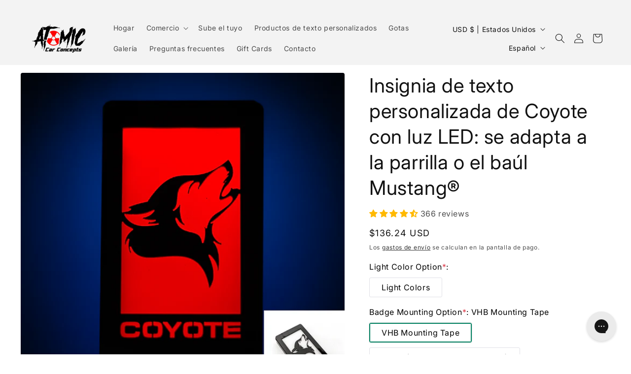

--- FILE ---
content_type: text/javascript; charset=utf-8
request_url: https://atomiccarconcepts.com/es/cart/update.js
body_size: 1076
content:
{"token":"hWN7Fkro63vGcDOLGwJwTdhZ?key=349e41e808801f4766f67a336dd61df9","note":null,"attributes":{"__fees_sales_channel":"online_store","__fees_validation_data":"[{\"id\":\"52564893040956\",\"title\":\"Tariff Related Fees (We cover - Will be Discounted At Checkout)\",\"price_type\":\"percentage\",\"price\":\"5000.0\",\"logic\":{\"fee_type\":\"product\",\"appliedTo\":[\"order\"],\"appliedDisjunctively\":[\"true\"],\"cart\":[],\"conditions\":[],\"locations\":[],\"payment_methods\":[],\"products\":[],\"collections\":[],\"customer_tags\":[],\"quantities\":{\"conditions\":[],\"disjunctively\":\"false\",\"evaluationMode\":\"all\"},\"sales_channels\":[\"online_store\",\"point_of_sale\",\"draft_orders\"],\"rule\":[\"every\"],\"bundled_with\":[\"product\"]}}]"},"original_total_price":0,"total_price":0,"total_discount":0,"total_weight":0.0,"item_count":0,"items":[],"requires_shipping":false,"currency":"USD","items_subtotal_price":0,"cart_level_discount_applications":[],"discount_codes":[],"items_changelog":{"added":[]}}